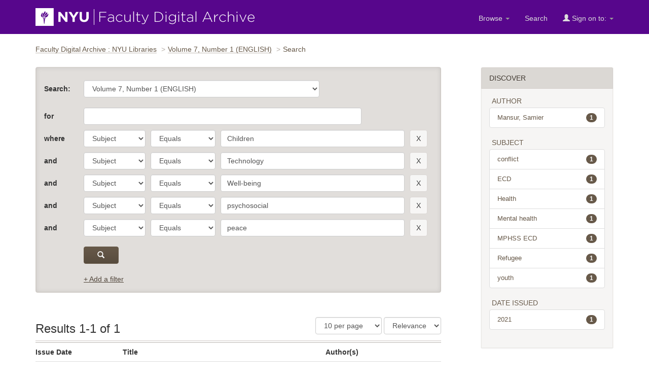

--- FILE ---
content_type: text/html;charset=UTF-8
request_url: https://archive.nyu.edu/jspui/handle/2451/62213/simple-search?query=&sort_by=score&order=desc&rpp=10&filter_field_1=subject&filter_type_1=equals&filter_value_1=Children&filter_field_2=subject&filter_type_2=equals&filter_value_2=Technology&filter_field_3=subject&filter_type_3=equals&filter_value_3=Well-being&filter_field_4=subject&filter_type_4=equals&filter_value_4=psychosocial&etal=0&filtername=subject&filterquery=peace&filtertype=equals
body_size: 33571
content:


















<!DOCTYPE html>
<html lang="en">
    <head>
        <title>Search : Faculty Digital Archive : NYU Libraries</title>
        <meta http-equiv="Content-Type" content="text/html; charset=UTF-8" />
        <meta name="Generator" content="DSpace 5.4" />
        <meta name="viewport" content="width=device-width, initial-scale=1.0">
        <link rel="shortcut icon" href="/jspui/favicon.ico" type="image/x-icon"/>
        <link rel="stylesheet" href="/jspui/static/css/jquery-ui-1.10.3.custom/redmond/jquery-ui-1.10.3.custom.css" type="text/css" />
        <link rel="stylesheet" href="/jspui/static/css/bootstrap/bootstrap.min.css" type="text/css" />
        <link rel="stylesheet" href="/jspui/static/css/bootstrap/dspace-theme.css" type="text/css" />

        <link rel="search" type="application/opensearchdescription+xml" href="/jspui/open-search/description.xml" title="DSpace"/>

        
    <script type='text/javascript' src="/jspui/static/js/jquery/jquery-1.10.2.min.js"></script>
    <script type='text/javascript' src='/jspui/static/js/jquery/jquery-ui-1.10.3.custom.min.js'></script>
    <script type='text/javascript' src='/jspui/static/js/bootstrap/bootstrap.min.js'></script>
    <script type='text/javascript' src='/jspui/static/js/holder.js'></script>
    <script type="text/javascript" src="/jspui/utils.js"></script>
    <script type="text/javascript" src="/jspui/static/js/choice-support.js"> </script>

    
     <!-- Google tag (gtag.js) -->
<script async src="https://www.googletagmanager.com/gtag/js?id=G-CD1NCN148W"></script>
<!-- Matomo -->
<script>
  var _paq = window._paq = window._paq || [];
  /* tracker methods like "setCustomDimension" should be called before "trackPageView" */
  _paq.push(['trackPageView']);
  _paq.push(['enableLinkTracking']);
  (function() {
    var u="https://nyulib.matomo.cloud/";
    _paq.push(['setTrackerUrl', u+'matomo.php']);
    _paq.push(['setSiteId', '16']);
    var d=document, g=d.createElement('script'), s=d.getElementsByTagName('script')[0];
    g.async=true; g.src='https://cdn.matomo.cloud/nyulib.matomo.cloud/matomo.js'; s.parentNode.insertBefore(g,s);
  })();
</script>
<!-- End Matomo Code -->
<script>
  window.dataLayer = window.dataLayer || [];
  function gtag(){dataLayer.push(arguments);}
  gtag('js', new Date());

  gtag('config', 'G-CD1NCN148W');
</script>
    
        <script type="text/javascript">
	var jQ = jQuery.noConflict();
	jQ(document).ready(function() {

		jQ("#addafilter-link").click(function(e) {
      //console.log("clicked");
      e.preventDefault();
      openstate = jQ(".discovery-search-filters").is(":visible");
      if (!openstate) {
        jQ(".discovery-query").addClass("open");
        jQ(".discovery-search-filters").slideDown("fast", function() {
         // console.log("1 animation done");

        });
      } else {
        jQ(".discovery-query").removeClass("open");
        jQ(".discovery-search-filters").slideUp("fast", function() {
          //console.log("2 animation done");

        });
      }
    });
		jQ("#sort_by").change(function(){
			var direction = jQ(this).find("option:selected").attr('data-order');
			var hiddenfield = jQ(this).closest('form').find('input[name=order]');
			hiddenfield.val(direction);
			jQ(this).closest('form').trigger('submit');
		});
    jQ("#rpp_select").change(function(){
       jQ(this).closest('form').trigger('submit');
		});


		jQ( "#spellCheckQuery").click(function(){
			jQ("#query").val(jQ(this).attr('data-spell'));
			jQ("#main-query-submit").click();
		});

		

		jQ( "#filterquery" )
			.autocomplete({
				source: function( request, response ) {
					jQ.ajax({
						url: "/jspui/json/discovery/autocomplete?query=&filter_field_1=subject&filter_type_1=equals&filter_value_1=Children&filter_field_2=subject&filter_type_2=equals&filter_value_2=Technology&filter_field_3=subject&filter_type_3=equals&filter_value_3=Well-being&filter_field_4=subject&filter_type_4=equals&filter_value_4=psychosocial&filter_field_5=subject&filter_type_5=equals&filter_value_5=peace",
						dataType: "json",
						cache: false,
						data: {
							auto_idx: jQ("#filtername").val(),
							auto_query: request.term,
							auto_sort: 'count',
							auto_type: jQ("#filtertype").val(),
							location: '2451/62213'	
						},
						success: function( data ) {
							response( jQ.map( data.autocomplete, function( item ) {
								var tmp_val = item.authorityKey;
								if (tmp_val == null || tmp_val == '')
								{
									tmp_val = item.displayedValue;
								}
								return {
									label: item.displayedValue + " (" + item.count + ")",
									value: tmp_val
								};
							}))			
						}
					})
				}
			});
	});
	function validateFilters() {
		return document.getElementById("filterquery").value.length > 0;
	}
</script>
        
    

<!-- HTML5 shim and Respond.js IE8 support of HTML5 elements and media queries -->
<!--[if lt IE 9]>
  <script src="/jspui/static/js/html5shiv.js"></script>
  <script src="/jspui/static/js/respond.min.js"></script>
<![endif]-->
  
    </head>
    
    
    <body>
<a id="skip-nav" href="#content">Skip navigation</a>
<header class="navbar navbar-inverse">    
    
            <div class="container">
                























		<div class="navbar-header">
			<button aria-label="Toggle Menu" type="button" class="navbar-toggle" data-toggle="collapse" data-target=".navbar-collapse"> <span class="icon-bar"></span> <span class="icon-bar"></span> <span class="icon-bar"></span> </button>
			<a class="navbar-brand" href="/"><img height="35" width="432" src="/jspui/image/nyu_fda_logo.png" alt="FDA" /> </a> </div>
			<nav class="collapse navbar-collapse bs-navbar-collapse" >
			<div class="nav navbar-nav navbar-right">
				<ul class="nav navbar-nav navbar-right">

					<li class="dropdown"> <a href="/jspui" class="dropdown-toggle" data-toggle="dropdown">Browse <b class="caret"></b></a>

						<ul class="dropdown-menu">
							<li><a href="/jspui/community-list">Communities<br/>
								&amp;&nbsp;Collections</a></li>
							<li class="divider"></li>
							 <li class="dropdown-header">Browse Items by:</li>
																
																
																
																												<li><a href="/jspui/browse?type=dateissued">Issue Date</a></li>
																				
																												<li><a href="/jspui/browse?type=author">Author</a></li>
																				
																												<li><a href="/jspui/browse?type=title">Title</a></li>
																				
																												<li><a href="/jspui/browse?type=subject">Subject</a></li>
																				
																		
																

						</ul>
					</li>
					<li class=""><a href="/jspui/advanced-search">Search</a></li>
				
					<li class="dropdown">
				 
						 <a href="#" class="dropdown-toggle" data-toggle="dropdown"><span class="glyphicon glyphicon-user"></span> Sign on to: <b class="caret"></b></a>
				             
						 <ul class="dropdown-menu">
							 <li><a href="/jspui/mydspace">My FDA</a></li>
							 <li><a href="/jspui/subscribe">Receive email<br/>updates</a></li>
							 <li><a href="/jspui/profile">Edit Profile</a></li>

								
						 </ul>
					 </li>
 
				</ul>

			</div>
		</nav>

            </div>

<script type="text/javascript">
  var jQ = jQuery.noConflict();
  jQ(document).ready(function() {
      jQ(".fda-tree li").each(function( index ) {
        if (jQ( this ).find( "ul" ).length ){
           jQ( this ).addClass("has-sublist");
          jQ( this ).find( "ul" ).hide();
          var ArrowElement = jQ( '<a class="arrow" href="#">+</a>');
          jQ( this ).prepend( ArrowElement );
          ArrowElement.click(function(event){
            event.preventDefault();
            openstate = jQ(this ).siblings( "ul" ).is(":visible");
            if (!openstate) {
              jQ( this ).text("-");
              jQ( this ).addClass("isOpen");
              jQ( this ).siblings( "ul" ).slideDown("fast", function(){});
            } else {
               jQ( this ).removeClass("isOpen");
              jQ( this ).siblings( "ul" ).slideUp("fast");
              jQ( this ).text("+");
            }
          });
        } 
    });
  });
  </script>
</header>
<main id="content" tabindex="-1">
<!-- <div class="container">
    <div class="alert alert-warning" role="alert">
              <p>The NYU IT team is performing scheduled maintenance on the storage device that supports the Faculty Digital Archive on Wednesday, February 19th starting at 12:30pm EST and continuing though Thursday Februaru 19th. Contents will be available for viewing during this time. However, submitters will not be able to submit or edit items until this maintenance is complete. We apologize for this inconvenience.
        </p></div>
</div> -->

<div class="container">
                



  

<ol class="breadcrumb">

  <li><a href="/jspui/">Faculty Digital Archive : NYU Libraries</a></li>

  <li><a href="/jspui/handle/2451/62213">Volume 7, Number 1 (ENGLISH)</a></li>

<li>Search</li>

</ol>

</div>                





        
<div class="container">

    <div class="row">
        <div class="col-md-9">
     










































    






<div class="discovery-search-form panel panel-default">
    
	<section class="discovery-query panel-body">
    <form action="simple-search" method="get">
    	<div class="form-group-flex community-choose">
    		<div class="form-flex-item ">
        	<label for="tlocation">Search:</label></div>
         	<div class="form-flex-item community-choose">
         		<select name="location" id="tlocation" class="form-control">

									<option value="/">All of FDA</option>

                  <option value="2451/15029" >
                                	Steinhardt School of Culture, Education, and Human Development</option>

                  <option value="2451/39639" >
                                	Journal on Education in Emergencies</option>

                  <option value="2451/62213" selected="selected">
                                	Volume 7, Number 1 (ENGLISH)</option>
              </select></div></div>

			<div class="form-group-flex keyword-contain-group">
      		<div class="form-flex-item"><label for="query">for</label></div>
     			<div class="form-flex-item keyword-contain"><input type="text"  id="query" class="form-control" name="query" value=""/></div>

					
			</div>  

	
	

                                

		

			<div class="form-group-flex">
			<div class="form-flex-item" >
				  
				<label>where </label>  
				  
				</div>
				<div class="form-flex-item fname" >	
			    <select aria-label="parameter" id="filter_field_1" name="filter_field_1" class="form-control">
				<option value="title">Title</option><option value="author">Author</option><option value="subject" selected="selected">Subject</option><option value="dateIssued">Date Issued</option>
				</select></div>
				<div class="form-flex-item ftype" >	
				<select  aria-label="operator" id="filter_type_1" name="filter_type_1" class="form-control">
				<option value="equals" selected="selected">Equals</option><option value="contains">Contains</option><option value="notequals">Not Equals</option><option value="notcontains">Not Contains</option>
				</select></div>
				<div class="form-flex-item fvalue" >	
				<input aria-label="search term" type="text" id="filter_value_1" name="filter_value_1" value="Children"  class="form-control" /></div>
				<div class="form-flex-item fbutton" >	
				<input aria-label="remove this filter" class="btn btn-default" type="submit" id="submit_filter_remove_1" name="submit_filter_remove_1" value="X" /></div>
			
</div>
				

			<div class="form-group-flex">
			<div class="form-flex-item" >
				  
				<label>and </label> 
					  
				</div>
				<div class="form-flex-item fname" >	
			    <select aria-label="parameter" id="filter_field_2" name="filter_field_2" class="form-control">
				<option value="title">Title</option><option value="author">Author</option><option value="subject" selected="selected">Subject</option><option value="dateIssued">Date Issued</option>
				</select></div>
				<div class="form-flex-item ftype" >	
				<select  aria-label="operator" id="filter_type_2" name="filter_type_2" class="form-control">
				<option value="equals" selected="selected">Equals</option><option value="contains">Contains</option><option value="notequals">Not Equals</option><option value="notcontains">Not Contains</option>
				</select></div>
				<div class="form-flex-item fvalue" >	
				<input aria-label="search term" type="text" id="filter_value_2" name="filter_value_2" value="Technology"  class="form-control" /></div>
				<div class="form-flex-item fbutton" >	
				<input aria-label="remove this filter" class="btn btn-default" type="submit" id="submit_filter_remove_2" name="submit_filter_remove_2" value="X" /></div>
			
</div>
				

			<div class="form-group-flex">
			<div class="form-flex-item" >
				  
				<label>and </label> 
					  
				</div>
				<div class="form-flex-item fname" >	
			    <select aria-label="parameter" id="filter_field_3" name="filter_field_3" class="form-control">
				<option value="title">Title</option><option value="author">Author</option><option value="subject" selected="selected">Subject</option><option value="dateIssued">Date Issued</option>
				</select></div>
				<div class="form-flex-item ftype" >	
				<select  aria-label="operator" id="filter_type_3" name="filter_type_3" class="form-control">
				<option value="equals" selected="selected">Equals</option><option value="contains">Contains</option><option value="notequals">Not Equals</option><option value="notcontains">Not Contains</option>
				</select></div>
				<div class="form-flex-item fvalue" >	
				<input aria-label="search term" type="text" id="filter_value_3" name="filter_value_3" value="Well-being"  class="form-control" /></div>
				<div class="form-flex-item fbutton" >	
				<input aria-label="remove this filter" class="btn btn-default" type="submit" id="submit_filter_remove_3" name="submit_filter_remove_3" value="X" /></div>
			
</div>
				

			<div class="form-group-flex">
			<div class="form-flex-item" >
				  
				<label>and </label> 
					  
				</div>
				<div class="form-flex-item fname" >	
			    <select aria-label="parameter" id="filter_field_4" name="filter_field_4" class="form-control">
				<option value="title">Title</option><option value="author">Author</option><option value="subject" selected="selected">Subject</option><option value="dateIssued">Date Issued</option>
				</select></div>
				<div class="form-flex-item ftype" >	
				<select  aria-label="operator" id="filter_type_4" name="filter_type_4" class="form-control">
				<option value="equals" selected="selected">Equals</option><option value="contains">Contains</option><option value="notequals">Not Equals</option><option value="notcontains">Not Contains</option>
				</select></div>
				<div class="form-flex-item fvalue" >	
				<input aria-label="search term" type="text" id="filter_value_4" name="filter_value_4" value="psychosocial"  class="form-control" /></div>
				<div class="form-flex-item fbutton" >	
				<input aria-label="remove this filter" class="btn btn-default" type="submit" id="submit_filter_remove_4" name="submit_filter_remove_4" value="X" /></div>
			
</div>
				

			<div class="form-group-flex">
			<div class="form-flex-item" >
				  
				<label>and </label> 
					  
				</div>
				<div class="form-flex-item fname" >	
			    <select aria-label="parameter" id="filter_field_5" name="filter_field_5" class="form-control">
				<option value="title">Title</option><option value="author">Author</option><option value="subject" selected="selected">Subject</option><option value="dateIssued">Date Issued</option>
				</select></div>
				<div class="form-flex-item ftype" >	
				<select  aria-label="operator" id="filter_type_5" name="filter_type_5" class="form-control">
				<option value="equals" selected="selected">Equals</option><option value="contains">Contains</option><option value="notequals">Not Equals</option><option value="notcontains">Not Contains</option>
				</select></div>
				<div class="form-flex-item fvalue" >	
				<input aria-label="search term" type="text" id="filter_value_5" name="filter_value_5" value="peace"  class="form-control" /></div>
				<div class="form-flex-item fbutton" >	
				<input aria-label="remove this filter" class="btn btn-default" type="submit" id="submit_filter_remove_5" name="submit_filter_remove_5" value="X" /></div>
			
</div>
				    
	


  	<div class="submit-contain">
      			<button id="main-query-submit" aria-label="submit" type="submit" class="btn btn-primary"><span class="glyphicon glyphicon-search"></span></button>
						<input type="hidden" value="10" name="rpp" />
						<input type="hidden" value="score" name="sort_by" />
						<input type="hidden" value="desc" name="order" />
		</div>

					

		</form>



		<a id="addafilter-link" class="interface-link" href="#">+ Add a filter</a>
		</section>

		<div class="discovery-search-filters panel-body">
			<form action="simple-search" method="get">
				<div class="form-group-flex filter-group">
			  	<div class="form-flex-item flabel">
            <label>Where</label>
        	</div>
        	<div class="form-flex-item fname">
						<input type="hidden" value="2451&#x2F;62213" name="location" />
						<input type="hidden" value="" name="query" />
		
				  <input type="hidden" id="filter_field_1" name="filter_field_1" value="subject" />
					<input type="hidden" id="filter_type_1" name="filter_type_1" value="equals" />
					<input type="hidden" id="filter_value_1" name="filter_value_1" value="Children" />
					
				  <input type="hidden" id="filter_field_2" name="filter_field_2" value="subject" />
					<input type="hidden" id="filter_type_2" name="filter_type_2" value="equals" />
					<input type="hidden" id="filter_value_2" name="filter_value_2" value="Technology" />
					
				  <input type="hidden" id="filter_field_3" name="filter_field_3" value="subject" />
					<input type="hidden" id="filter_type_3" name="filter_type_3" value="equals" />
					<input type="hidden" id="filter_value_3" name="filter_value_3" value="Well-being" />
					
				  <input type="hidden" id="filter_field_4" name="filter_field_4" value="subject" />
					<input type="hidden" id="filter_type_4" name="filter_type_4" value="equals" />
					<input type="hidden" id="filter_value_4" name="filter_value_4" value="psychosocial" />
					
				  <input type="hidden" id="filter_field_5" name="filter_field_5" value="subject" />
					<input type="hidden" id="filter_type_5" name="filter_type_5" value="equals" />
					<input type="hidden" id="filter_value_5" name="filter_value_5" value="peace" />
					
		<select aria-label="parameter" id="filtername" name="filtername" class="form-control fname">
		<option value="title">Title</option><option value="author">Author</option><option value="subject">Subject</option><option value="dateIssued">Date Issued</option>
		</select> 
		</div>
    <div class="form-flex-item  ftype">
			<select aria-label="operator" id="filtertype" name="filtertype" class="form-control ftype">
		<option value="equals">Equals</option><option value="contains">Contains</option><option value="notequals">Not Equals</option><option value="notcontains">Not Contains</option>
		</select>
		</div>
    <div class="form-flex-item fvalue">
		<input aria-label="search terms" type="text" id="filterquery" name="filterquery" class="form-control" 	required="required" />
		<input type="hidden" value="10" name="rpp" />
		<input type="hidden" value="score" name="sort_by" />
		<input type="hidden" value="desc" name="order" /></div>
		 <div class="form-flex-item fbutton">
		<input class="btn btn-default" type="submit" value="Add" onclick="return validateFilters()" />
		</div></div>
		</form>
</div> <!-- end panel body -->
	  

        
   
</div>   <!-- end discovery search panel -->



 <div class="discovery-results-header">

    
	<h1 class="resultsnum">Results 1-1 of 1</h1>
<!-- give a content to the div -->
	

 <div class="discovery-pagination-controls">


   <form action="simple-search" method="get" id="results-sorting">
   <input type="hidden" value="2451&#x2F;62213" name="location" />
   <input type="hidden" value="" name="query" />
	
				    <input type="hidden" id="filter_field_1" name="filter_field_1" value="subject" />
					<input type="hidden" id="filter_type_1" name="filter_type_1" value="equals" />
					<input type="hidden" id="filter_value_1" name="filter_value_1" value="Children" />
					
				    <input type="hidden" id="filter_field_2" name="filter_field_2" value="subject" />
					<input type="hidden" id="filter_type_2" name="filter_type_2" value="equals" />
					<input type="hidden" id="filter_value_2" name="filter_value_2" value="Technology" />
					
				    <input type="hidden" id="filter_field_3" name="filter_field_3" value="subject" />
					<input type="hidden" id="filter_type_3" name="filter_type_3" value="equals" />
					<input type="hidden" id="filter_value_3" name="filter_value_3" value="Well-being" />
					
				    <input type="hidden" id="filter_field_4" name="filter_field_4" value="subject" />
					<input type="hidden" id="filter_type_4" name="filter_type_4" value="equals" />
					<input type="hidden" id="filter_value_4" name="filter_value_4" value="psychosocial" />
					
				    <input type="hidden" id="filter_field_5" name="filter_field_5" value="subject" />
					<input type="hidden" id="filter_type_5" name="filter_type_5" value="equals" />
					<input type="hidden" id="filter_value_5" name="filter_value_5" value="peace" />
						
		
           <select name="rpp" class="form-control" id="rpp_select" aria-label="Results Per Page">

                   <option value="5" >5 per page</option>

                   <option value="10" selected="selected">10 per page</option>

                   <option value="15" >15 per page</option>

                   <option value="20" >20 per page</option>

                   <option value="25" >25 per page</option>

                   <option value="30" >30 per page</option>

                   <option value="35" >35 per page</option>

                   <option value="40" >40 per page</option>

                   <option value="45" >45 per page</option>

                   <option value="50" >50 per page</option>

                   <option value="55" >55 per page</option>

                   <option value="60" >60 per page</option>

                   <option value="65" >65 per page</option>

                   <option value="70" >70 per page</option>

                   <option value="75" >75 per page</option>

                   <option value="80" >80 per page</option>

                   <option value="85" >85 per page</option>

                   <option value="90" >90 per page</option>

                   <option value="95" >95 per page</option>

                   <option value="100" >100 per page</option>

           </select> 
          

            <!--   <label for="sort_by">   sorted by Sort items by</label> -->
         
							<select name="sort_by" id="sort_by" class="form-control" aria-label="Sorting">
							       
									<option value="score">Relevance</option>
								    
									<option data-order="ASC" value="dc.title_sort" >Title A-Z</option>
									<option data-order="DESC" value="dc.title_sort" >Title Z-A</option>
 									<option data-order="DESC" value="dc.date.issued_dt"   >Newest</option>
 									<option data-order="ASC" value="dc.date.issued_dt" >Oldest</option>
							</select>

          <input type="hidden" value="desc" name="order" />
       
           <input style="display:none" class="btn btn-default" type="submit" name="submit_search" value="Update" />


</form>
   </div></div>



 
<div class="discovery-result-results">

	




    <div class="item-results">
    
    
      <table  class="table" >
<tr>
<th id="t1" class="oddRowEvenCol">Issue Date</th><th id="t2" class="oddRowOddCol">Title</th><th id="t3" class="oddRowEvenCol">Author(s)</th></tr><tr><td headers="t1" class="evenRowEvenCol" >Jun-2021</td><td headers="t2" class="evenRowOddCol" ><a href="/jspui/handle/2451/62227">Accessible&#x20;Strategies&#x20;to&#x20;Support&#x20;Children’s&#x20;Mental&#x20;Health&#x20;and&#x20;Wellbeing&#x20;in&#x20;Emergencies:&#x20;Experience&#x20;from&#x20;the&#x20;Rohingya&#x20;Refugee&#x20;Camp</a></td><td headers="t3" class="evenRowEvenCol" ><em><a href="/jspui/browse?type=author&amp;value=Mansur%2C+Samier">Mansur,&#x20;Samier</a></em></td></table>

    
    </div>

</div>
   


<div class="discovery-result-pagination row container">

    


<!-- give a content to the div -->
</div>















            

	</div>
	<div class="col-md-3">
<aside class="sidebar">

<div class="panel">
<div class="panel-heading">Discover</div>
<div id="facets" class="facetBox panel-body">

<div id="facet_author" class="facets">
	    <span class="facetName">Author</span>
	    <ul class="list-group"><li class="list-group-item"><a href="/jspui/handle/2451/62213/simple-search?query=&amp;sort_by=score&amp;order=desc&amp;rpp=10&amp;filter_field_1=subject&amp;filter_type_1=equals&amp;filter_value_1=Children&amp;filter_field_2=subject&amp;filter_type_2=equals&amp;filter_value_2=Technology&amp;filter_field_3=subject&amp;filter_type_3=equals&amp;filter_value_3=Well-being&amp;filter_field_4=subject&amp;filter_type_4=equals&amp;filter_value_4=psychosocial&amp;filter_field_5=subject&amp;filter_type_5=equals&amp;filter_value_5=peace&amp;etal=0&amp;filtername=author&amp;filterquery=Mansur%252C%2520Samier&amp;filtertype=equals"
                title="Filter by Mansur%2C%20Samier">
                <span class="badge">1</span> 
                Mansur, Samier</a></li></ul></div><div id="facet_subject" class="facets">
	    <span class="facetName">Subject</span>
	    <ul class="list-group"><li class="list-group-item"><a href="/jspui/handle/2451/62213/simple-search?query=&amp;sort_by=score&amp;order=desc&amp;rpp=10&amp;filter_field_1=subject&amp;filter_type_1=equals&amp;filter_value_1=Children&amp;filter_field_2=subject&amp;filter_type_2=equals&amp;filter_value_2=Technology&amp;filter_field_3=subject&amp;filter_type_3=equals&amp;filter_value_3=Well-being&amp;filter_field_4=subject&amp;filter_type_4=equals&amp;filter_value_4=psychosocial&amp;filter_field_5=subject&amp;filter_type_5=equals&amp;filter_value_5=peace&amp;etal=0&amp;filtername=subject&amp;filterquery=conflict&amp;filtertype=equals"
                title="Filter by conflict">
                <span class="badge">1</span> 
                conflict</a></li><li class="list-group-item"><a href="/jspui/handle/2451/62213/simple-search?query=&amp;sort_by=score&amp;order=desc&amp;rpp=10&amp;filter_field_1=subject&amp;filter_type_1=equals&amp;filter_value_1=Children&amp;filter_field_2=subject&amp;filter_type_2=equals&amp;filter_value_2=Technology&amp;filter_field_3=subject&amp;filter_type_3=equals&amp;filter_value_3=Well-being&amp;filter_field_4=subject&amp;filter_type_4=equals&amp;filter_value_4=psychosocial&amp;filter_field_5=subject&amp;filter_type_5=equals&amp;filter_value_5=peace&amp;etal=0&amp;filtername=subject&amp;filterquery=ECD&amp;filtertype=equals"
                title="Filter by ECD">
                <span class="badge">1</span> 
                ECD</a></li><li class="list-group-item"><a href="/jspui/handle/2451/62213/simple-search?query=&amp;sort_by=score&amp;order=desc&amp;rpp=10&amp;filter_field_1=subject&amp;filter_type_1=equals&amp;filter_value_1=Children&amp;filter_field_2=subject&amp;filter_type_2=equals&amp;filter_value_2=Technology&amp;filter_field_3=subject&amp;filter_type_3=equals&amp;filter_value_3=Well-being&amp;filter_field_4=subject&amp;filter_type_4=equals&amp;filter_value_4=psychosocial&amp;filter_field_5=subject&amp;filter_type_5=equals&amp;filter_value_5=peace&amp;etal=0&amp;filtername=subject&amp;filterquery=Health&amp;filtertype=equals"
                title="Filter by Health">
                <span class="badge">1</span> 
                Health</a></li><li class="list-group-item"><a href="/jspui/handle/2451/62213/simple-search?query=&amp;sort_by=score&amp;order=desc&amp;rpp=10&amp;filter_field_1=subject&amp;filter_type_1=equals&amp;filter_value_1=Children&amp;filter_field_2=subject&amp;filter_type_2=equals&amp;filter_value_2=Technology&amp;filter_field_3=subject&amp;filter_type_3=equals&amp;filter_value_3=Well-being&amp;filter_field_4=subject&amp;filter_type_4=equals&amp;filter_value_4=psychosocial&amp;filter_field_5=subject&amp;filter_type_5=equals&amp;filter_value_5=peace&amp;etal=0&amp;filtername=subject&amp;filterquery=Mental%2520health&amp;filtertype=equals"
                title="Filter by Mental%20health">
                <span class="badge">1</span> 
                Mental health</a></li><li class="list-group-item"><a href="/jspui/handle/2451/62213/simple-search?query=&amp;sort_by=score&amp;order=desc&amp;rpp=10&amp;filter_field_1=subject&amp;filter_type_1=equals&amp;filter_value_1=Children&amp;filter_field_2=subject&amp;filter_type_2=equals&amp;filter_value_2=Technology&amp;filter_field_3=subject&amp;filter_type_3=equals&amp;filter_value_3=Well-being&amp;filter_field_4=subject&amp;filter_type_4=equals&amp;filter_value_4=psychosocial&amp;filter_field_5=subject&amp;filter_type_5=equals&amp;filter_value_5=peace&amp;etal=0&amp;filtername=subject&amp;filterquery=MPHSS%2520ECD&amp;filtertype=equals"
                title="Filter by MPHSS%20ECD">
                <span class="badge">1</span> 
                MPHSS ECD</a></li><li class="list-group-item"><a href="/jspui/handle/2451/62213/simple-search?query=&amp;sort_by=score&amp;order=desc&amp;rpp=10&amp;filter_field_1=subject&amp;filter_type_1=equals&amp;filter_value_1=Children&amp;filter_field_2=subject&amp;filter_type_2=equals&amp;filter_value_2=Technology&amp;filter_field_3=subject&amp;filter_type_3=equals&amp;filter_value_3=Well-being&amp;filter_field_4=subject&amp;filter_type_4=equals&amp;filter_value_4=psychosocial&amp;filter_field_5=subject&amp;filter_type_5=equals&amp;filter_value_5=peace&amp;etal=0&amp;filtername=subject&amp;filterquery=Refugee&amp;filtertype=equals"
                title="Filter by Refugee">
                <span class="badge">1</span> 
                Refugee</a></li><li class="list-group-item"><a href="/jspui/handle/2451/62213/simple-search?query=&amp;sort_by=score&amp;order=desc&amp;rpp=10&amp;filter_field_1=subject&amp;filter_type_1=equals&amp;filter_value_1=Children&amp;filter_field_2=subject&amp;filter_type_2=equals&amp;filter_value_2=Technology&amp;filter_field_3=subject&amp;filter_type_3=equals&amp;filter_value_3=Well-being&amp;filter_field_4=subject&amp;filter_type_4=equals&amp;filter_value_4=psychosocial&amp;filter_field_5=subject&amp;filter_type_5=equals&amp;filter_value_5=peace&amp;etal=0&amp;filtername=subject&amp;filterquery=youth&amp;filtertype=equals"
                title="Filter by youth">
                <span class="badge">1</span> 
                youth</a></li></ul></div><div id="facet_dateIssued" class="facets">
	    <span class="facetName">Date issued</span>
	    <ul class="list-group"><li class="list-group-item"><a href="/jspui/handle/2451/62213/simple-search?query=&amp;sort_by=score&amp;order=desc&amp;rpp=10&amp;filter_field_1=subject&amp;filter_type_1=equals&amp;filter_value_1=Children&amp;filter_field_2=subject&amp;filter_type_2=equals&amp;filter_value_2=Technology&amp;filter_field_3=subject&amp;filter_type_3=equals&amp;filter_value_3=Well-being&amp;filter_field_4=subject&amp;filter_type_4=equals&amp;filter_value_4=psychosocial&amp;filter_field_5=subject&amp;filter_type_5=equals&amp;filter_value_5=peace&amp;etal=0&amp;filtername=dateIssued&amp;filterquery=2021&amp;filtertype=equals"
                title="Filter by 2021">
                <span class="badge">1</span> 
                2021</a></li></ul></div>
	</div>
</div>

</aside>
</div>
    </div>       

</div>
</main>
            
<footer class="navbar navbar-inverse">
    <div class="footer-holder container">
    <div class="f-1"><a href="/about">About the Archive</a> | <a target="_blank" href="/help">Help</a> | <a href="/contact">Contact</a> | <a href="/about#rights">Rights</a> | <a href="https://www.nyu.edu/footer/accessibility.html" class="ext" target="_blank">Accessibility <span class="glyphicon glyphicon-new-window"></span></a></div>
    <div class="f-2">Powered by <a target="_blank" href="http://dlib.nyu.edu/dlts">NYU DLTS</a> and <a target="_blank" href="http://www.dspace.org">DSpace</a> </div>
    </div>
</footer>

    </body>
</html>

